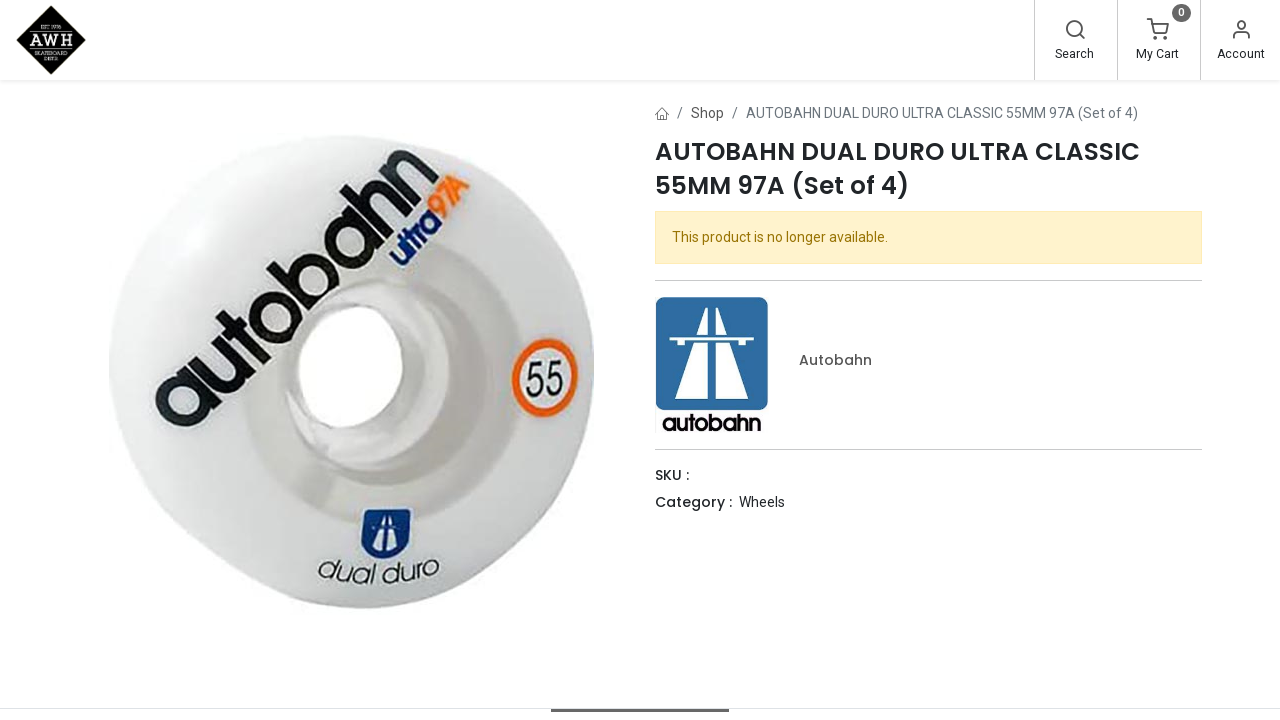

--- FILE ---
content_type: text/css; charset=utf-8
request_url: https://www.awhsales.com/theme_prime/static/lib/drift-master-1.5.0/dist/drift-basic.css
body_size: 873
content:
@keyframes drift-fadeZoomIn {
  0% {
    transform: scale(1.5);
    opacity: 0;
  }
  100% {
    transform: scale(1);
    opacity: 1;
  }
}

@keyframes drift-fadeZoomOut {
  0% {
    transform: scale(1);
    opacity: 1;
  }
  15% {
    transform: scale(1.1);
    opacity: 1;
  }
  100% {
    transform: scale(0.5);
    opacity: 0;
  }
}

@keyframes drift-loader-rotate {
  0% {
    transform: translate(-50%, -50%) rotate(0);
  }
  50% {
    transform: translate(-50%, -50%) rotate(-180deg);
  }
  100% {
    transform: translate(-50%, -50%) rotate(-360deg);
  }
}

@keyframes drift-loader-before {
  0% {
    transform: scale(1);
  }
  10% {
    transform: scale(1.2) translateX(6px);
  }
  25% {
    transform: scale(1.3) translateX(8px);
  }
  40% {
    transform: scale(1.2) translateX(6px);
  }
  50% {
    transform: scale(1);
  }
  60% {
    transform: scale(0.8) translateX(6px);
  }
  75% {
    transform: scale(0.7) translateX(8px);
  }
  90% {
    transform: scale(0.8) translateX(6px);
  }
  100% {
    transform: scale(1);
  }
}

@keyframes drift-loader-after {
  0% {
    transform: scale(1);
  }
  10% {
    transform: scale(1.2) translateX(-6px);
  }
  25% {
    transform: scale(1.3) translateX(-8px);
  }
  40% {
    transform: scale(1.2) translateX(-6px);
  }
  50% {
    transform: scale(1);
  }
  60% {
    transform: scale(0.8) translateX(-6px);
  }
  75% {
    transform: scale(0.7) translateX(-8px);
  }
  90% {
    transform: scale(0.8) translateX(-6px);
  }
  100% {
    transform: scale(1);
  }
}

@-webkit-keyframes drift-fadeZoomIn {
  0% {
    -webkit-transform: scale(1.5);
    opacity: 0;
  }
  100% {
    -webkit-transform: scale(1);
    opacity: 1;
  }
}

@-webkit-keyframes drift-fadeZoomOut {
  0% {
    -webkit-transform: scale(1);
    opacity: 1;
  }
  15% {
    -webkit-transform: scale(1.1);
    opacity: 1;
  }
  100% {
    -webkit-transform: scale(0.5);
    opacity: 0;
  }
}

@-webkit-keyframes drift-loader-rotate {
  0% {
    -webkit-transform: translate(-50%, -50%) rotate(0);
  }
  50% {
    -webkit-transform: translate(-50%, -50%) rotate(-180deg);
  }
  100% {
    -webkit-transform: translate(-50%, -50%) rotate(-360deg);
  }
}

@-webkit-keyframes drift-loader-before {
  0% {
    -webkit-transform: scale(1);
  }
  10% {
    -webkit-transform: scale(1.2) translateX(6px);
  }
  25% {
    -webkit-transform: scale(1.3) translateX(8px);
  }
  40% {
    -webkit-transform: scale(1.2) translateX(6px);
  }
  50% {
    -webkit-transform: scale(1);
  }
  60% {
    -webkit-transform: scale(0.8) translateX(6px);
  }
  75% {
    -webkit-transform: scale(0.7) translateX(8px);
  }
  90% {
    -webkit-transform: scale(0.8) translateX(6px);
  }
  100% {
    -webkit-transform: scale(1);
  }
}

@-webkit-keyframes drift-loader-after {
  0% {
    -webkit-transform: scale(1);
  }
  10% {
    -webkit-transform: scale(1.2) translateX(-6px);
  }
  25% {
    -webkit-transform: scale(1.3) translateX(-8px);
  }
  40% {
    -webkit-transform: scale(1.2) translateX(-6px);
  }
  50% {
    -webkit-transform: scale(1);
  }
  60% {
    -webkit-transform: scale(0.8) translateX(-6px);
  }
  75% {
    -webkit-transform: scale(0.7) translateX(-8px);
  }
  90% {
    -webkit-transform: scale(0.8) translateX(-6px);
  }
  100% {
    -webkit-transform: scale(1);
  }
}

.drift-zoom-pane {
  background: rgba(0, 0, 0, 0.5);
  /* This is required because of a bug that causes border-radius to not
  work with child elements in certain cases. */
  transform: translate3d(0, 0, 0);
  -webkit-transform: translate3d(0, 0, 0);
}

.drift-zoom-pane.drift-opening {
  animation: drift-fadeZoomIn 180ms ease-out;
  -webkit-animation: drift-fadeZoomIn 180ms ease-out;
}

.drift-zoom-pane.drift-closing {
  animation: drift-fadeZoomOut 210ms ease-in;
  -webkit-animation: drift-fadeZoomOut 210ms ease-in;
}

.drift-zoom-pane.drift-inline {
  position: absolute;
  width: 150px;
  height: 150px;
  border-radius: 75px;
  box-shadow: 0 6px 18px rgba(0, 0, 0, 0.3);
}

.drift-loading .drift-zoom-pane-loader {
  display: block;
  position: absolute;
  top: 50%;
  left: 50%;
  transform: translate(-50%, -50%);
  -webkit-transform: translate(-50%, -50%);
  width: 66px;
  height: 20px;
  animation: drift-loader-rotate 1800ms infinite linear;
  -webkit-animation: drift-loader-rotate 1800ms infinite linear;
}

.drift-zoom-pane-loader:before,
.drift-zoom-pane-loader:after {
  content: "";
  display: block;
  width: 20px;
  height: 20px;
  position: absolute;
  top: 50%;
  margin-top: -10px;
  border-radius: 20px;
  background: rgba(255, 255, 255, 0.9);
}

.drift-zoom-pane-loader:before {
  left: 0;
  animation: drift-loader-before 1800ms infinite linear;
  -webkit-animation: drift-loader-before 1800ms infinite linear;
}

.drift-zoom-pane-loader:after {
  right: 0;
  animation: drift-loader-after 1800ms infinite linear;
  -webkit-animation: drift-loader-after 1800ms infinite linear;
  animation-delay: -900ms;
  -webkit-animation-delay: -900ms;
}

.drift-bounding-box {
  background-color: rgba(0, 0, 0, 0.4);
}
